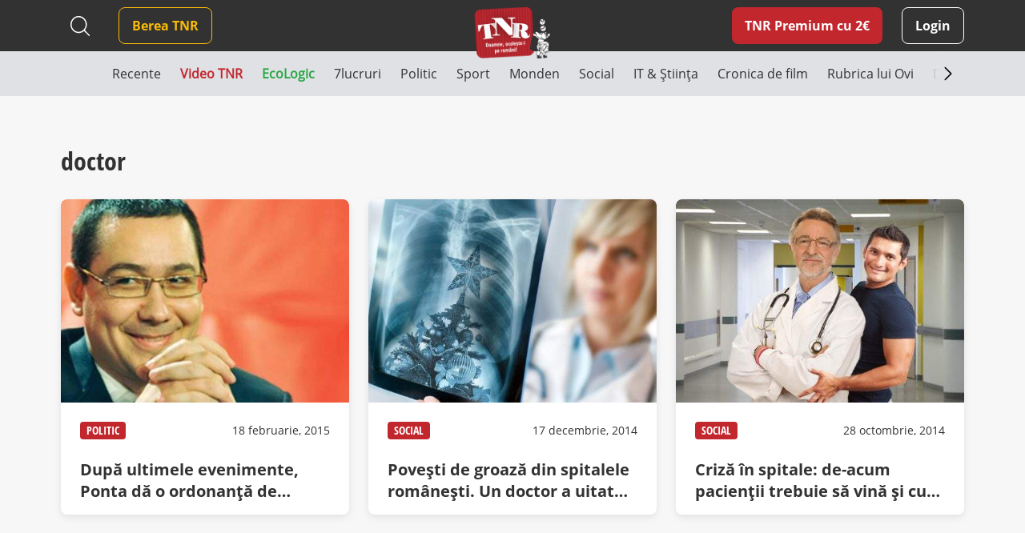

--- FILE ---
content_type: text/html; charset=UTF-8
request_url: https://www.timesnewroman.ro/tag/doctor/page/2/
body_size: 12663
content:
<!DOCTYPE html>
<!--[if lt IE 7]><html lang="ro-RO" class="no-js lt-ie9 lt-ie8 lt-ie7"><![endif]-->
<!--[if (IE 7)&!(IEMobile)]><html lang="ro-RO" class="no-js lt-ie9 lt-ie8"><![endif]-->
<!--[if (IE 8)&!(IEMobile)]><html lang="ro-RO" class="no-js lt-ie9"><![endif]-->
<!--[if gt IE 8]><!--> <html lang="ro-RO" class="no-js"><!--<![endif]-->
<head>
			<script src="https://cmp.gemius.com/cmp/v2/stub.js"></script>
<script async src="https://cmp.gemius.com/cmp/v2/cmp.js"></script>
<script>
	window.__cmpConfig = {
		customUI: {
			language: 'ro',
			websiteName: 'Times New Roman',
			stylesLocation: 'https://www.timesnewroman.ro/wp-content/themes/tnr/assets/css/consensu.css',
			logoLocation: 'https://www.timesnewroman.ro/wp-content/uploads/2020/09/logo-TNR-2-1.png',
			titleLink: 'https://www.timesnewroman.ro',
            strings: {
                "WELCOME": {
                    "CONSENT_MANAGEMENT_LINK": "Puteti oricand sa va razganditi si sa va revizuiti optiunile vizitand [link]acest link[/link]."
                }
            },
			footerMode: false
		},
		logging: 'none',
		gdprApplies: true,
		appliesGlobally: true,
		allowedVendors: null,
		allowedPurposes: null,
		allowedSpecialFeatures: null,
		cookiePerSubDomain: true,
		minRetryTime: (60 * 60 * 24 * 30),
		forceUI: false,
		use1stPartyCookieAsFallback: true,
		useOnly1stPartyCookie: true
	};
</script>
<!-- Global site tag (gtag.js) - Google Analytics -->
		<script async src="https://www.googletagmanager.com/gtag/js?id=G-31H8RMPVEC"></script>
		<script>
			window.dataLayer = window.dataLayer || [];
			function gtag(){dataLayer.push(arguments);}
			gtag('js', new Date());

			gtag('config', 'G-31H8RMPVEC');
		</script>

					<meta name="cXenseParse:pageclass" content="article" />
		
		<meta name="cXenseParse:url" content="https://www.timesnewroman.ro/tag/doctor/page/2" />

		<meta charset="UTF-8" />
		<meta name="description" content="Cotidian independent de umor voluntar" />
		<meta name="keywords" content="doctor, times, roman, cotidian, independent, voluntar" />
		<meta name="author" content="Arnia Software" />
		<meta property="og:locale" content="en_US" />
		<meta property="og:description" content="Cotidian independent de umor voluntar" />
		<meta property="og:keywords" content="doctor, times, roman, cotidian, independent, voluntar" />
		<meta property="og:title" content="doctor | Times New Roman - Cotidian independent de umor voluntar" />
		<meta property="og:type" content="website" />
		<meta property="og:url" content="https://www.timesnewroman.ro/tag/doctor/" />
		<meta property="og:site_name" content="Times New Roman" />
		<meta name="twitter:card" content="summary_large_image" />
		<meta name="twitter:site" content="Times New Roman" />
		<meta name="twitter:title" content="doctor | Times New Roman - Cotidian independent de umor voluntar" />
		<meta name="twitter:description" content="Cotidian independent de umor voluntar" />

					<meta property="og:image" content="https://www.timesnewroman.ro/wp-content/uploads/2020/09/logo-TNR-2-1.png" />
			<meta property="og:image:width" content="224" />
			<meta property="og:image:height" content="154" />
			<meta name="twitter:image" content="https://www.timesnewroman.ro/wp-content/uploads/2020/09/logo-TNR-2-1.png" />
		
		<meta http-equiv="X-UA-Compatible" content="IE=edge,chrome=1" />
		<meta name="HandheldFriendly" content="True" />
		<meta name="MobileOptimized" content="320" />
		<meta name="viewport" content="width=device-width, initial-scale=1.0, maximum-scale=1.0, user-scalable=no" />
		<meta name="expires" content="never" />
		<meta name="revisit-after" content="1 Days" />
		<meta name="robots" content="index,follow" />
		<meta name="googlebot" content="index, follow, max-snippet:-1, max-image-preview:large, max-video-preview:-1" />
		<meta name="bingbot" content="index, follow, max-snippet:-1, max-image-preview:large, max-video-preview:-1" />

		<title>doctor | Times New Roman - Cotidian independent de umor voluntar</title>

		<link rel="shortcut icon" href="/favicon.ico" type="image/x-icon">

		<script type = "text/javascript" src="//scdn.cxense.com/cx.js"> </script>
<script type = "text/javascript" async src="//code3.adtlgc.com/js/sati_init.js"> </script>
<script type = "text/javascript">
window.cX = window.cX || {}; cX.callQueue = cX.callQueue || [];
cX.callQueue.push (['setSiteId', '1137353861562327980']);
cX.callQueue.push (['sendPageViewEvent']);
cX.callQueue.push (['sync', 'adform']);
cX.callQueue.push (['sync', 'smart']);
var dmp_segments = cX.getUserSegmentIds ({persistedQueryId: '80b7d5f69cd75bd34d1133d09201f99b5a6af5f6'}). toString ();
window.cxDmpSegments = dmp_segments;
</script>
<script type = "text / javascript">
(function (d, s, e, t) {e = d.createElement (s); e.type = 'text / java' + s; e.async = 'async';
e.src = 'http' + ('https:' === location.protocol? 's: // s': ': //') + 'cdn.cxense.com / cx.js';
t = d.getElementsByTagName (s) [0]; t.parentNode.insertBefore (e, t);}) (document, 'script');
</script>

<!-- Hotjar Tracking Code for Times New Roman -->
<script>
    (function(h,o,t,j,a,r){
        h.hj=h.hj||function(){(h.hj.q=h.hj.q||[]).push(arguments)};
        h._hjSettings={hjid:5336311,hjsv:6};
        a=o.getElementsByTagName('head')[0];
        r=o.createElement('script');r.async=1;
        r.src=t+h._hjSettings.hjid+j+h._hjSettings.hjsv;
        a.appendChild(r);
    })(window,document,'https://static.hotjar.com/c/hotjar-','.js?sv=');
</script>

				<link rel="preload" as="script" href="https://live.demand.supply/up.js">
				<script async data-cfasync="false" type="text/javascript" src="https://live.demand.supply/up.js"></script>

				
		<script type="text/javascript" src="//ado.icorp.ro/files/js/ado.js"></script>
		<script type="text/javascript">
			/* (c)AdOcean 2003-2020 */
		    if(typeof ado!=="object"){ado={};ado.config=ado.preview=ado.placement=ado.master=ado.slave=function(){};}
		    ado.config({mode: "old", xml: false, consent: true, characterEncoding: true});
		    ado.preview({enabled: true});
		</script>
	<meta name='robots' content='index, follow, max-image-preview:large, max-snippet:-1, max-video-preview:-1' />
	<style>img:is([sizes="auto" i], [sizes^="auto," i]) { contain-intrinsic-size: 3000px 1500px }</style>
	
	<!-- This site is optimized with the Yoast SEO plugin v25.0 - https://yoast.com/wordpress/plugins/seo/ -->
	<link rel="canonical" href="https://www.timesnewroman.ro/tag/doctor/page/2/" />
	<link rel="prev" href="https://www.timesnewroman.ro/tag/doctor/" />
	<script type="application/ld+json" class="yoast-schema-graph">{"@context":"https://schema.org","@graph":[{"@type":"CollectionPage","@id":"https://www.timesnewroman.ro/tag/doctor/","url":"https://www.timesnewroman.ro/tag/doctor/page/2/","name":"doctor Archives - Pagina 2 din 2 - Times New Roman","isPartOf":{"@id":"https://www.timesnewroman.ro/#website"},"primaryImageOfPage":{"@id":"https://www.timesnewroman.ro/tag/doctor/page/2/#primaryimage"},"image":{"@id":"https://www.timesnewroman.ro/tag/doctor/page/2/#primaryimage"},"thumbnailUrl":"https://www.timesnewroman.ro/wp-content/uploads/2020/07/ponta_mantogar.jpg","breadcrumb":{"@id":"https://www.timesnewroman.ro/tag/doctor/page/2/#breadcrumb"},"inLanguage":"ro-RO"},{"@type":"ImageObject","inLanguage":"ro-RO","@id":"https://www.timesnewroman.ro/tag/doctor/page/2/#primaryimage","url":"https://www.timesnewroman.ro/wp-content/uploads/2020/07/ponta_mantogar.jpg","contentUrl":"https://www.timesnewroman.ro/wp-content/uploads/2020/07/ponta_mantogar.jpg","width":700,"height":400},{"@type":"BreadcrumbList","@id":"https://www.timesnewroman.ro/tag/doctor/page/2/#breadcrumb","itemListElement":[{"@type":"ListItem","position":1,"name":"Home","item":"https://www.timesnewroman.ro/"},{"@type":"ListItem","position":2,"name":"doctor"}]},{"@type":"WebSite","@id":"https://www.timesnewroman.ro/#website","url":"https://www.timesnewroman.ro/","name":"Times New Roman","description":"Cotidian independent de umor voluntar","publisher":{"@id":"https://www.timesnewroman.ro/#organization"},"potentialAction":[{"@type":"SearchAction","target":{"@type":"EntryPoint","urlTemplate":"https://www.timesnewroman.ro/?s={search_term_string}"},"query-input":{"@type":"PropertyValueSpecification","valueRequired":true,"valueName":"search_term_string"}}],"inLanguage":"ro-RO"},{"@type":"Organization","@id":"https://www.timesnewroman.ro/#organization","name":"Times New Roman","url":"https://www.timesnewroman.ro/","logo":{"@type":"ImageObject","inLanguage":"ro-RO","@id":"https://www.timesnewroman.ro/#/schema/logo/image/","url":"https://www.timesnewroman.ro/wp-content/uploads/2022/02/logo_site_fundal_alb.jpg","contentUrl":"https://www.timesnewroman.ro/wp-content/uploads/2022/02/logo_site_fundal_alb.jpg","width":1000,"height":754,"caption":"Times New Roman"},"image":{"@id":"https://www.timesnewroman.ro/#/schema/logo/image/"}}]}</script>
	<!-- / Yoast SEO plugin. -->


<link rel='dns-prefetch' href='//ajax.googleapis.com' />
<link rel='dns-prefetch' href='//stackpath.bootstrapcdn.com' />
<link rel='dns-prefetch' href='//cdnjs.cloudflare.com' />
<link rel="alternate" type="application/rss+xml" title="Times New Roman &raquo; Flux" href="https://www.timesnewroman.ro/feed/" />
<link rel="alternate" type="application/rss+xml" title="Times New Roman &raquo; Flux comentarii" href="https://www.timesnewroman.ro/comments/feed/" />
<link rel="alternate" type="application/rss+xml" title="Times New Roman &raquo; Flux etichetă doctor" href="https://www.timesnewroman.ro/tag/doctor/feed/" />
<link rel='stylesheet' id='wc-blocks-integration-css' href='https://www.timesnewroman.ro/wp-content/plugins/woocommerce-subscriptions/vendor/woocommerce/subscriptions-core/build/index.css?ver=8.2.0' type='text/css' media='all' />
<link rel='stylesheet' id='wp-block-library-css' href='https://www.timesnewroman.ro/wp-includes/css/dist/block-library/style.min.css?ver=6.8.1' type='text/css' media='all' />
<style id='classic-theme-styles-inline-css' type='text/css'>
/*! This file is auto-generated */
.wp-block-button__link{color:#fff;background-color:#32373c;border-radius:9999px;box-shadow:none;text-decoration:none;padding:calc(.667em + 2px) calc(1.333em + 2px);font-size:1.125em}.wp-block-file__button{background:#32373c;color:#fff;text-decoration:none}
</style>
<style id='global-styles-inline-css' type='text/css'>
:root{--wp--preset--aspect-ratio--square: 1;--wp--preset--aspect-ratio--4-3: 4/3;--wp--preset--aspect-ratio--3-4: 3/4;--wp--preset--aspect-ratio--3-2: 3/2;--wp--preset--aspect-ratio--2-3: 2/3;--wp--preset--aspect-ratio--16-9: 16/9;--wp--preset--aspect-ratio--9-16: 9/16;--wp--preset--color--black: #000000;--wp--preset--color--cyan-bluish-gray: #abb8c3;--wp--preset--color--white: #ffffff;--wp--preset--color--pale-pink: #f78da7;--wp--preset--color--vivid-red: #cf2e2e;--wp--preset--color--luminous-vivid-orange: #ff6900;--wp--preset--color--luminous-vivid-amber: #fcb900;--wp--preset--color--light-green-cyan: #7bdcb5;--wp--preset--color--vivid-green-cyan: #00d084;--wp--preset--color--pale-cyan-blue: #8ed1fc;--wp--preset--color--vivid-cyan-blue: #0693e3;--wp--preset--color--vivid-purple: #9b51e0;--wp--preset--gradient--vivid-cyan-blue-to-vivid-purple: linear-gradient(135deg,rgba(6,147,227,1) 0%,rgb(155,81,224) 100%);--wp--preset--gradient--light-green-cyan-to-vivid-green-cyan: linear-gradient(135deg,rgb(122,220,180) 0%,rgb(0,208,130) 100%);--wp--preset--gradient--luminous-vivid-amber-to-luminous-vivid-orange: linear-gradient(135deg,rgba(252,185,0,1) 0%,rgba(255,105,0,1) 100%);--wp--preset--gradient--luminous-vivid-orange-to-vivid-red: linear-gradient(135deg,rgba(255,105,0,1) 0%,rgb(207,46,46) 100%);--wp--preset--gradient--very-light-gray-to-cyan-bluish-gray: linear-gradient(135deg,rgb(238,238,238) 0%,rgb(169,184,195) 100%);--wp--preset--gradient--cool-to-warm-spectrum: linear-gradient(135deg,rgb(74,234,220) 0%,rgb(151,120,209) 20%,rgb(207,42,186) 40%,rgb(238,44,130) 60%,rgb(251,105,98) 80%,rgb(254,248,76) 100%);--wp--preset--gradient--blush-light-purple: linear-gradient(135deg,rgb(255,206,236) 0%,rgb(152,150,240) 100%);--wp--preset--gradient--blush-bordeaux: linear-gradient(135deg,rgb(254,205,165) 0%,rgb(254,45,45) 50%,rgb(107,0,62) 100%);--wp--preset--gradient--luminous-dusk: linear-gradient(135deg,rgb(255,203,112) 0%,rgb(199,81,192) 50%,rgb(65,88,208) 100%);--wp--preset--gradient--pale-ocean: linear-gradient(135deg,rgb(255,245,203) 0%,rgb(182,227,212) 50%,rgb(51,167,181) 100%);--wp--preset--gradient--electric-grass: linear-gradient(135deg,rgb(202,248,128) 0%,rgb(113,206,126) 100%);--wp--preset--gradient--midnight: linear-gradient(135deg,rgb(2,3,129) 0%,rgb(40,116,252) 100%);--wp--preset--font-size--small: 13px;--wp--preset--font-size--medium: 20px;--wp--preset--font-size--large: 36px;--wp--preset--font-size--x-large: 42px;--wp--preset--spacing--20: 0.44rem;--wp--preset--spacing--30: 0.67rem;--wp--preset--spacing--40: 1rem;--wp--preset--spacing--50: 1.5rem;--wp--preset--spacing--60: 2.25rem;--wp--preset--spacing--70: 3.38rem;--wp--preset--spacing--80: 5.06rem;--wp--preset--shadow--natural: 6px 6px 9px rgba(0, 0, 0, 0.2);--wp--preset--shadow--deep: 12px 12px 50px rgba(0, 0, 0, 0.4);--wp--preset--shadow--sharp: 6px 6px 0px rgba(0, 0, 0, 0.2);--wp--preset--shadow--outlined: 6px 6px 0px -3px rgba(255, 255, 255, 1), 6px 6px rgba(0, 0, 0, 1);--wp--preset--shadow--crisp: 6px 6px 0px rgba(0, 0, 0, 1);}:where(.is-layout-flex){gap: 0.5em;}:where(.is-layout-grid){gap: 0.5em;}body .is-layout-flex{display: flex;}.is-layout-flex{flex-wrap: wrap;align-items: center;}.is-layout-flex > :is(*, div){margin: 0;}body .is-layout-grid{display: grid;}.is-layout-grid > :is(*, div){margin: 0;}:where(.wp-block-columns.is-layout-flex){gap: 2em;}:where(.wp-block-columns.is-layout-grid){gap: 2em;}:where(.wp-block-post-template.is-layout-flex){gap: 1.25em;}:where(.wp-block-post-template.is-layout-grid){gap: 1.25em;}.has-black-color{color: var(--wp--preset--color--black) !important;}.has-cyan-bluish-gray-color{color: var(--wp--preset--color--cyan-bluish-gray) !important;}.has-white-color{color: var(--wp--preset--color--white) !important;}.has-pale-pink-color{color: var(--wp--preset--color--pale-pink) !important;}.has-vivid-red-color{color: var(--wp--preset--color--vivid-red) !important;}.has-luminous-vivid-orange-color{color: var(--wp--preset--color--luminous-vivid-orange) !important;}.has-luminous-vivid-amber-color{color: var(--wp--preset--color--luminous-vivid-amber) !important;}.has-light-green-cyan-color{color: var(--wp--preset--color--light-green-cyan) !important;}.has-vivid-green-cyan-color{color: var(--wp--preset--color--vivid-green-cyan) !important;}.has-pale-cyan-blue-color{color: var(--wp--preset--color--pale-cyan-blue) !important;}.has-vivid-cyan-blue-color{color: var(--wp--preset--color--vivid-cyan-blue) !important;}.has-vivid-purple-color{color: var(--wp--preset--color--vivid-purple) !important;}.has-black-background-color{background-color: var(--wp--preset--color--black) !important;}.has-cyan-bluish-gray-background-color{background-color: var(--wp--preset--color--cyan-bluish-gray) !important;}.has-white-background-color{background-color: var(--wp--preset--color--white) !important;}.has-pale-pink-background-color{background-color: var(--wp--preset--color--pale-pink) !important;}.has-vivid-red-background-color{background-color: var(--wp--preset--color--vivid-red) !important;}.has-luminous-vivid-orange-background-color{background-color: var(--wp--preset--color--luminous-vivid-orange) !important;}.has-luminous-vivid-amber-background-color{background-color: var(--wp--preset--color--luminous-vivid-amber) !important;}.has-light-green-cyan-background-color{background-color: var(--wp--preset--color--light-green-cyan) !important;}.has-vivid-green-cyan-background-color{background-color: var(--wp--preset--color--vivid-green-cyan) !important;}.has-pale-cyan-blue-background-color{background-color: var(--wp--preset--color--pale-cyan-blue) !important;}.has-vivid-cyan-blue-background-color{background-color: var(--wp--preset--color--vivid-cyan-blue) !important;}.has-vivid-purple-background-color{background-color: var(--wp--preset--color--vivid-purple) !important;}.has-black-border-color{border-color: var(--wp--preset--color--black) !important;}.has-cyan-bluish-gray-border-color{border-color: var(--wp--preset--color--cyan-bluish-gray) !important;}.has-white-border-color{border-color: var(--wp--preset--color--white) !important;}.has-pale-pink-border-color{border-color: var(--wp--preset--color--pale-pink) !important;}.has-vivid-red-border-color{border-color: var(--wp--preset--color--vivid-red) !important;}.has-luminous-vivid-orange-border-color{border-color: var(--wp--preset--color--luminous-vivid-orange) !important;}.has-luminous-vivid-amber-border-color{border-color: var(--wp--preset--color--luminous-vivid-amber) !important;}.has-light-green-cyan-border-color{border-color: var(--wp--preset--color--light-green-cyan) !important;}.has-vivid-green-cyan-border-color{border-color: var(--wp--preset--color--vivid-green-cyan) !important;}.has-pale-cyan-blue-border-color{border-color: var(--wp--preset--color--pale-cyan-blue) !important;}.has-vivid-cyan-blue-border-color{border-color: var(--wp--preset--color--vivid-cyan-blue) !important;}.has-vivid-purple-border-color{border-color: var(--wp--preset--color--vivid-purple) !important;}.has-vivid-cyan-blue-to-vivid-purple-gradient-background{background: var(--wp--preset--gradient--vivid-cyan-blue-to-vivid-purple) !important;}.has-light-green-cyan-to-vivid-green-cyan-gradient-background{background: var(--wp--preset--gradient--light-green-cyan-to-vivid-green-cyan) !important;}.has-luminous-vivid-amber-to-luminous-vivid-orange-gradient-background{background: var(--wp--preset--gradient--luminous-vivid-amber-to-luminous-vivid-orange) !important;}.has-luminous-vivid-orange-to-vivid-red-gradient-background{background: var(--wp--preset--gradient--luminous-vivid-orange-to-vivid-red) !important;}.has-very-light-gray-to-cyan-bluish-gray-gradient-background{background: var(--wp--preset--gradient--very-light-gray-to-cyan-bluish-gray) !important;}.has-cool-to-warm-spectrum-gradient-background{background: var(--wp--preset--gradient--cool-to-warm-spectrum) !important;}.has-blush-light-purple-gradient-background{background: var(--wp--preset--gradient--blush-light-purple) !important;}.has-blush-bordeaux-gradient-background{background: var(--wp--preset--gradient--blush-bordeaux) !important;}.has-luminous-dusk-gradient-background{background: var(--wp--preset--gradient--luminous-dusk) !important;}.has-pale-ocean-gradient-background{background: var(--wp--preset--gradient--pale-ocean) !important;}.has-electric-grass-gradient-background{background: var(--wp--preset--gradient--electric-grass) !important;}.has-midnight-gradient-background{background: var(--wp--preset--gradient--midnight) !important;}.has-small-font-size{font-size: var(--wp--preset--font-size--small) !important;}.has-medium-font-size{font-size: var(--wp--preset--font-size--medium) !important;}.has-large-font-size{font-size: var(--wp--preset--font-size--large) !important;}.has-x-large-font-size{font-size: var(--wp--preset--font-size--x-large) !important;}
:where(.wp-block-post-template.is-layout-flex){gap: 1.25em;}:where(.wp-block-post-template.is-layout-grid){gap: 1.25em;}
:where(.wp-block-columns.is-layout-flex){gap: 2em;}:where(.wp-block-columns.is-layout-grid){gap: 2em;}
:root :where(.wp-block-pullquote){font-size: 1.5em;line-height: 1.6;}
</style>
<link rel='stylesheet' id='contact-form-7-css' href='https://www.timesnewroman.ro/wp-content/plugins/contact-form-7/includes/css/styles.css?ver=6.0.6' type='text/css' media='all' />
<style id='contact-form-7-inline-css' type='text/css'>
.wpcf7 .wpcf7-recaptcha iframe {margin-bottom: 0;}.wpcf7 .wpcf7-recaptcha[data-align="center"] > div {margin: 0 auto;}.wpcf7 .wpcf7-recaptcha[data-align="right"] > div {margin: 0 0 0 auto;}
</style>
<link rel='stylesheet' id='plationline-css' href='https://www.timesnewroman.ro/wp-content/plugins/plationline/inc/core/../front/css/plationline-login.css?ver=6.3.2' type='text/css' media='all' />
<link rel='stylesheet' id='plationline_recurrence-css' href='https://www.timesnewroman.ro/wp-content/plugins/plationline/inc/core/../front/css/plationline-recurrence.css?ver=6.8.1' type='text/css' media='all' />
<link rel='stylesheet' id='theme-my-login-css' href='https://www.timesnewroman.ro/wp-content/plugins/theme-my-login/assets/styles/theme-my-login.min.css?ver=7.1.10' type='text/css' media='all' />
<link rel='stylesheet' id='woocommerce-layout-css' href='https://www.timesnewroman.ro/wp-content/plugins/woocommerce/assets/css/woocommerce-layout.css?ver=9.8.4' type='text/css' media='all' />
<link rel='stylesheet' id='woocommerce-smallscreen-css' href='https://www.timesnewroman.ro/wp-content/plugins/woocommerce/assets/css/woocommerce-smallscreen.css?ver=9.8.4' type='text/css' media='only screen and (max-width: 768px)' />
<link rel='stylesheet' id='woocommerce-general-css' href='https://www.timesnewroman.ro/wp-content/plugins/woocommerce/assets/css/woocommerce.css?ver=9.8.4' type='text/css' media='all' />
<style id='woocommerce-inline-inline-css' type='text/css'>
.woocommerce form .form-row .required { visibility: visible; }
</style>
<link rel='stylesheet' id='ywsl_frontend-css' href='https://www.timesnewroman.ro/wp-content/plugins/yith-woocommerce-social-login-premium/assets/css/frontend.css?ver=1.15.0' type='text/css' media='all' />
<link rel='stylesheet' id='brands-styles-css' href='https://www.timesnewroman.ro/wp-content/plugins/woocommerce/assets/css/brands.css?ver=9.8.4' type='text/css' media='all' />
<link rel='stylesheet' id='bootstrap-css' href='https://stackpath.bootstrapcdn.com/bootstrap/4.5.0/css/bootstrap.min.css?ver=0.2.49' type='text/css' media='all' />
<link rel='stylesheet' id='iconic-font-css' href='https://cdnjs.cloudflare.com/ajax/libs/material-design-iconic-font/2.2.0/css/material-design-iconic-font.min.css?ver=0.2.49' type='text/css' media='all' />
<link rel='stylesheet' id='arnia-style-css' href='https://www.timesnewroman.ro/wp-content/themes/tnr/assets/css/style.css?ver=0.2.49' type='text/css' media='all' />
	<noscript><style>.woocommerce-product-gallery{ opacity: 1 !important; }</style></noscript>
	</head>

	<body class="archive paged tag tag-doctor tag-131 paged-2 tag-paged-2 wp-theme-tnr theme-tnr woocommerce-no-js">

		<script>
	var ad = document.createElement('div');
	ad.id = 'AdSense';
	ad.className = 'AdSense';
	ad.style.display = 'block';
	ad.style.position = 'absolute';
	ad.style.top = '-1px';
	ad.style.height = '1px';
	document.body.appendChild(ad);
</script>

		
			<div data-ad="timesnewroman.ro_728x90_sticky_display_bottom" data-devices="m:0,t:1,d:1"  class="demand-supply"></div>
			<div data-ad="timesnewroman.ro_sticky_mobile_bottom" data-devices="m:1,t:0,d:0" class="demand-supply"></div>

		
		
    <div class="nudge-popup-container d-none" data-target-clicks="3">
        <div class="nudge-popup red-box pos-rel">
            <div class="close-button d-flex">
                <svg xmlns="http://www.w3.org/2000/svg" width="32" height="32" viewBox="0 0 32 32" fill="none">
                    <path fill-rule="evenodd" clip-rule="evenodd" d="M7.29289 7.29289C7.68342 6.90237 8.31658 6.90237 8.70711 7.29289L16 14.5858L23.2929 7.29289C23.6834 6.90237 24.3166 6.90237 24.7071 7.29289C25.0976 7.68342 25.0976 8.31658 24.7071 8.70711L17.4142 16L24.7071 23.2929C25.0976 23.6834 25.0976 24.3166 24.7071 24.7071C24.3166 25.0976 23.6834 25.0976 23.2929 24.7071L16 17.4142L8.70711 24.7071C8.31658 25.0976 7.68342 25.0976 7.29289 24.7071C6.90237 24.3166 6.90237 23.6834 7.29289 23.2929L14.5858 16L7.29289 8.70711C6.90237 8.31658 6.90237 7.68342 7.29289 7.29289Z" fill="white" />
                </svg>
            </div>
                            <h2 class="title">TNR Premium cu 2&euro;/lună  </h2>
                        <div class="product-secondary-description"><ul>
<li>N-ai bannere publicitare</li>
<li>Poți comenta la articole în site</li>
<li>Peste 70 de articole doar pentru abonați în fiecare lună</li>
<li>Susții cel mai important cotidian independent din România</li>
</ul>
</div>
            <div class="text-center pt-2">
                <a href="https://www.timesnewroman.ro/product/tnr-premium-subscription/" class="premium-link article-premium-link mt-4">Vreau abonament!</a>
            </div>
        </div>
    </div>

		<div class="yt-iframe-popups-container d-none">
			<div class="close-button d-flex">
                <svg xmlns="http://www.w3.org/2000/svg" width="32" height="32" viewBox="0 0 32 32" fill="none">
                    <path fill-rule="evenodd" clip-rule="evenodd" d="M7.29289 7.29289C7.68342 6.90237 8.31658 6.90237 8.70711 7.29289L16 14.5858L23.2929 7.29289C23.6834 6.90237 24.3166 6.90237 24.7071 7.29289C25.0976 7.68342 25.0976 8.31658 24.7071 8.70711L17.4142 16L24.7071 23.2929C25.0976 23.6834 25.0976 24.3166 24.7071 24.7071C24.3166 25.0976 23.6834 25.0976 23.2929 24.7071L16 17.4142L8.70711 24.7071C8.31658 25.0976 7.68342 25.0976 7.29289 24.7071C6.90237 24.3166 6.90237 23.6834 7.29289 23.2929L14.5858 16L7.29289 8.70711C6.90237 8.31658 6.90237 7.68342 7.29289 7.29289Z" fill="white" />
                </svg>
            </div>
		</div>

		<header class="top-menu-bar has-ads">
			<div class="black-box">
				<div class="container">
					<div class="row">
						<div class="col-12 col-md-12 col-xl-12 d-flex align-items-center logo-container position-relative justify-content-end justify-content-md-between">
								<a href="https://www.timesnewroman.ro/product/tnr-premium-subscription/" class="premium-link  d-xl-none ml-auto ml-md-0 mr-3">TNR Premium</a>
							<div class="search-header d-none d-xl-flex align-items-center mr-4">
								
<form method="get" id="search-desktop" action="https://www.timesnewroman.ro/" class="mt-md-3 mt-xl-0">
    <input type="text" class="search-field" name="s" placeholder="Caută" value="">
    
    <button type="submit" id="searchsubmit2"></button>
    
            <button type="button" id="close-search" class="d-none"></button>
    </form>							</div>
							<nav role="navigation" id="main-menu" class="mr-auto">
								<div id="mobile-menu-container">
									<div class="white-box">
										<div class="top-mobile-menu-container d-xl-none">
											<div class="search-header">
												
<form method="get" id="search-mobile" action="https://www.timesnewroman.ro/" class="mt-md-3 mt-xl-0">
    <input type="text" class="search-field" name="s" placeholder="Caută" value="">
    
    <button type="submit" id="searchsubmit1"></button>
    
    </form>											</div>

											<div class="social-header">
															<a href="https://www.tiktok.com/@timesnewroman.ro2.0" target="_blank" rel="noopener noreferrer" class="tiktok" >
							<img src="https://www.timesnewroman.ro/wp-content/themes/tnr/assets/images/tiktok-dark.svg" alt=""/>
					</a>
				<a href="https://www.youtube.com/@TimesNewRomanRo" target="_blank" rel="noopener noreferrer" class="" >
							<img src="https://www.timesnewroman.ro/wp-content/themes/tnr/assets/images/youtube-dark.svg" alt=""/>
					</a>
				<a href="https://www.instagram.com/timesnewroman.ro/" target="_blank" rel="noopener noreferrer" class="insta" >
							<img src="https://www.timesnewroman.ro/wp-content/themes/tnr/assets/images/instagram-dark.svg" alt="">
					</a>
				<a href="https://www.facebook.com/timesnewroman2.0" target="_blank" rel="noopener noreferrer" class="" >
							<i class="zmdi zmdi-facebook"></i>
					</a>
												</div>
											
											<ul class="header-menu d-xl-none"><li class="primary-btn"><a href="https://www.timesnewroman.ro/login/" class="login mr-0">Login</a></li></ul>
																					</div>
									</div>

									<ul id="menu-main-menu" class="header-menu"><li id="menu-item-72926" class="secondary-btn menu-item menu-item-type-custom menu-item-object-custom menu-item-72926"><a target="_blank" rel="noopener noreferrer" href="https://www.bereatnr.ro"><span>Berea TNR</span></a></li>
</ul>
									<div class="grey-box d-xl-none"><div class="bottom-mobile-menu-container ml-auto mr-auto"><div class="navigation__item swiper-slide  menu-item menu-item-type-post_type menu-item-object-page menu-item-home"><a  href="https://www.timesnewroman.ro/" style="color: #323232;" class="navigation__link"><span>Recente</span></a></div><div class="navigation__item swiper-slide  menu-item menu-item-type-post_type menu-item-object-page"><a  href="https://www.timesnewroman.ro/video-tnr/" style="color: #c3272e; font-weight: 700;" class="navigation__link"><span>Video TNR</span></a></div><div class="navigation__item swiper-slide  menu-item menu-item-type-taxonomy menu-item-object-category"><a  href="https://www.timesnewroman.ro/ecologic/" style="color: #28a745; font-weight: 700;" class="navigation__link"><span>EcoLogic</span></a></div><div class="navigation__item swiper-slide  menu-item menu-item-type-taxonomy menu-item-object-category"><a  href="https://www.timesnewroman.ro/7lucruri/" style="color: #323232;" class="navigation__link"><span>7lucruri</span></a></div><div class="navigation__item swiper-slide  menu-item menu-item-type-taxonomy menu-item-object-category"><a  href="https://www.timesnewroman.ro/politic/" style="color: #323232;" class="navigation__link"><span>Politic</span></a></div><div class="navigation__item swiper-slide  menu-item menu-item-type-taxonomy menu-item-object-category"><a  href="https://www.timesnewroman.ro/sport/" style="color: #323232;" class="navigation__link"><span>Sport</span></a></div><div class="navigation__item swiper-slide  menu-item menu-item-type-taxonomy menu-item-object-category"><a  href="https://www.timesnewroman.ro/monden/" style="color: #323232;" class="navigation__link"><span>Monden</span></a></div><div class="navigation__item swiper-slide  menu-item menu-item-type-taxonomy menu-item-object-category"><a  href="https://www.timesnewroman.ro/life-death/" style="color: #323232;" class="navigation__link"><span>Social</span></a></div><div class="navigation__item swiper-slide  menu-item menu-item-type-taxonomy menu-item-object-category"><a  href="https://www.timesnewroman.ro/it-stiinta/" style="color: #323232;" class="navigation__link"><span>IT &amp; Știința</span></a></div><div class="navigation__item swiper-slide  menu-item menu-item-type-taxonomy menu-item-object-category"><a  href="https://www.timesnewroman.ro/cronica-de-film/" style="color: #323232;" class="navigation__link"><span>Cronica de film</span></a></div><div class="navigation__item swiper-slide  menu-item menu-item-type-taxonomy menu-item-object-category"><a  href="https://www.timesnewroman.ro/ovi/" style="color: #323232;" class="navigation__link"><span>Rubrica lui Ovi</span></a></div><div class="navigation__item swiper-slide  menu-item menu-item-type-taxonomy menu-item-object-category"><a  href="https://www.timesnewroman.ro/descopera-romania/" style="color: #323232;" class="navigation__link"><span>Descoperă România</span></a></div><div class="navigation__item swiper-slide  menu-item menu-item-type-taxonomy menu-item-object-category"><a  href="https://www.timesnewroman.ro/unde-iesim/" style="color: #323232;" class="navigation__link"><span>Unde ieşim</span></a></div><div class="navigation__item swiper-slide  menu-item menu-item-type-taxonomy menu-item-object-category"><a  href="https://www.timesnewroman.ro/blog/" style="color: #323232;" class="navigation__link"><span>Blog</span></a></div></div></div>
								</div>
							</nav>
															<a href="https://www.timesnewroman.ro/" title="Times New Roman" id="logo">
									<img src="https://www.timesnewroman.ro/wp-content/uploads/2020/09/logo-TNR-2-1.png" />
								</a>
							
							
							<a href="#" class="responsive-menu-trigger d-block d-xl-none ">
	<div class="bar top-bar"></div>
	<div class="bar mid-bar"></div>
	<div class="bar bottom-bar"></div>
</a>

								<a href="https://www.timesnewroman.ro/product/tnr-premium-subscription/" class="premium-link  d-none d-xl-block mr-0 mr-xl-4">TNR Premium cu 2€</a>

														
							<ul class="header-menu d-none d-xl-block"><li class="primary-btn"><a href="https://www.timesnewroman.ro/login/" class="login mr-0">Login</a></li></ul>						</div>
					</div>
				</div>
			</div>
			<div class="grey-box d-none d-xl-block">
    <div class="container">
        <div class="row">
            <div class="col-12">
                <div class="categories-container">
                    <div class="swiper-container swiper-header-categories">
                        <div class="swiper-wrapper">
                            <div class="navigation__item swiper-slide  menu-item menu-item-type-post_type menu-item-object-page menu-item-home"><a  href="https://www.timesnewroman.ro/" style="color: #323232;" class="navigation__link"><span>Recente</span></a></div><div class="navigation__item swiper-slide  menu-item menu-item-type-post_type menu-item-object-page"><a  href="https://www.timesnewroman.ro/video-tnr/" style="color: #c3272e; font-weight: 700;" class="navigation__link"><span>Video TNR</span></a></div><div class="navigation__item swiper-slide  menu-item menu-item-type-taxonomy menu-item-object-category"><a  href="https://www.timesnewroman.ro/ecologic/" style="color: #28a745; font-weight: 700;" class="navigation__link"><span>EcoLogic</span></a></div><div class="navigation__item swiper-slide  menu-item menu-item-type-taxonomy menu-item-object-category"><a  href="https://www.timesnewroman.ro/7lucruri/" style="color: #323232;" class="navigation__link"><span>7lucruri</span></a></div><div class="navigation__item swiper-slide  menu-item menu-item-type-taxonomy menu-item-object-category"><a  href="https://www.timesnewroman.ro/politic/" style="color: #323232;" class="navigation__link"><span>Politic</span></a></div><div class="navigation__item swiper-slide  menu-item menu-item-type-taxonomy menu-item-object-category"><a  href="https://www.timesnewroman.ro/sport/" style="color: #323232;" class="navigation__link"><span>Sport</span></a></div><div class="navigation__item swiper-slide  menu-item menu-item-type-taxonomy menu-item-object-category"><a  href="https://www.timesnewroman.ro/monden/" style="color: #323232;" class="navigation__link"><span>Monden</span></a></div><div class="navigation__item swiper-slide  menu-item menu-item-type-taxonomy menu-item-object-category"><a  href="https://www.timesnewroman.ro/life-death/" style="color: #323232;" class="navigation__link"><span>Social</span></a></div><div class="navigation__item swiper-slide  menu-item menu-item-type-taxonomy menu-item-object-category"><a  href="https://www.timesnewroman.ro/it-stiinta/" style="color: #323232;" class="navigation__link"><span>IT &amp; Știința</span></a></div><div class="navigation__item swiper-slide  menu-item menu-item-type-taxonomy menu-item-object-category"><a  href="https://www.timesnewroman.ro/cronica-de-film/" style="color: #323232;" class="navigation__link"><span>Cronica de film</span></a></div><div class="navigation__item swiper-slide  menu-item menu-item-type-taxonomy menu-item-object-category"><a  href="https://www.timesnewroman.ro/ovi/" style="color: #323232;" class="navigation__link"><span>Rubrica lui Ovi</span></a></div><div class="navigation__item swiper-slide  menu-item menu-item-type-taxonomy menu-item-object-category"><a  href="https://www.timesnewroman.ro/descopera-romania/" style="color: #323232;" class="navigation__link"><span>Descoperă România</span></a></div><div class="navigation__item swiper-slide  menu-item menu-item-type-taxonomy menu-item-object-category"><a  href="https://www.timesnewroman.ro/unde-iesim/" style="color: #323232;" class="navigation__link"><span>Unde ieşim</span></a></div><div class="navigation__item swiper-slide  menu-item menu-item-type-taxonomy menu-item-object-category"><a  href="https://www.timesnewroman.ro/blog/" style="color: #323232;" class="navigation__link"><span>Blog</span></a></div>                        </div>
                        <div class="swiper-thumb-prev d-none"></div>
                        <div class="swiper-thumb-next d-none"></div>
                    </div>
                </div>
            </div>
        </div>
    </div>
</div>		</header>

		<div id="header-spacer" class=""></div>

<section class="category-content">
	<div class="container">
		<div class="row">
			<div class="col-12 col-xl-12 pos-rel">

				<div class="title-sponsor-badge">
					<div class="d-block w-100">
						

		<h1 class="home-title mb-4 pb-md-2  doctor">doctor</h1>
					</div>

					
				</div>

				
							</div>
		</div>

		<div class="row">
			<div class="col-12 col-xl-12">

				
					<div class="row">

						
							<div class="col-12 col-md-6 col-xl-4">
								
<article class="article-box home-article mb-30">

	<a href="https://www.timesnewroman.ro/politic/dupa-ultimele-evenimente-ponta-da-o-ordonanta-de-urgenta-prin-care-poti-renunta-la-titlul-de-cumnat/" class="article-url " title="După ultimele evenimente, Ponta dă o ordonanţă de urgenţă prin care poţi renunţa la titlul de cumnat"></a>

	<div class="image-container">
		<img src="https://www.timesnewroman.ro/wp-content/uploads/2020/07/ponta_mantogar-550x370.jpg" alt="După ultimele evenimente, Ponta dă o ordonanţă de urgenţă prin care poţi renunţa la titlul de cumnat" />
	</div>

	
	
	<div class="article-meta">
		<div class="d-flex w-100">
							<div class="article-category politic">
					<a href="https://www.timesnewroman.ro/politic/">Politic</a>
				</div>
						
												<div class="date ml-auto mt-0">18 februarie, 2015</div>
									</div>

		<div class="article-info">
			
			<h2 class="article-title">După ultimele evenimente, Ponta dă o ordonanţă de urgenţă prin care poţi renunţa la titlul de cumnat</h2>
		</div>
	</div>

	
</article>							</div>

						
							<div class="col-12 col-md-6 col-xl-4">
								
<article class="article-box home-article mb-30">

	<a href="https://www.timesnewroman.ro/life-death/povesti-de-groaza-din-spitalele-romanesti-un-doctor-a-uitat-un-brad-intr-un-pacient/" class="article-url " title="Poveşti de groază din spitalele româneşti. Un doctor a uitat un brad într-un pacient!"></a>

	<div class="image-container">
		<img src="https://www.timesnewroman.ro/wp-content/uploads/2020/07/brad_in_pacient-550x370.jpg" alt="Poveşti de groază din spitalele româneşti. Un doctor a uitat un brad într-un pacient!" />
	</div>

	
	
	<div class="article-meta">
		<div class="d-flex w-100">
							<div class="article-category life-death">
					<a href="https://www.timesnewroman.ro/life-death/">Social</a>
				</div>
						
												<div class="date ml-auto mt-0">17 decembrie, 2014</div>
									</div>

		<div class="article-info">
			
			<h2 class="article-title">Poveşti de groază din spitalele româneşti. Un doctor a uitat un brad într-un pacient!</h2>
		</div>
	</div>

	
</article>							</div>

						
							<div class="col-12 col-md-6 col-xl-4">
								
<article class="article-box home-article mb-30">

	<a href="https://www.timesnewroman.ro/life-death/criza-in-spitale-de-acum-pacientii-trebuie-sa-vina-si-cu-medicul-de-acasa/" class="article-url " title="Criză în spitale: de-acum pacienții trebuie să vină și cu medicul de-acasă"></a>

	<div class="image-container">
		<img src="https://www.timesnewroman.ro/wp-content/uploads/2020/07/venit-cu-doctorul-de-acasa-550x370.jpg" alt="Criză în spitale: de-acum pacienții trebuie să vină și cu medicul de-acasă" />
	</div>

	
	
	<div class="article-meta">
		<div class="d-flex w-100">
							<div class="article-category life-death">
					<a href="https://www.timesnewroman.ro/life-death/">Social</a>
				</div>
						
												<div class="date ml-auto mt-0">28 octombrie, 2014</div>
									</div>

		<div class="article-info">
			
			<h2 class="article-title">Criză în spitale: de-acum pacienții trebuie să vină și cu medicul de-acasă</h2>
		</div>
	</div>

	
</article>							</div>

						
							<div class="col-12 col-md-6 col-xl-4">
								
<article class="article-box home-article mb-30">

	<a href="https://www.timesnewroman.ro/stiri-pe-scurt/stirea-lunga-saracia-omului-evenimentele-saptamanii-pe-scurt/" class="article-url " title="Ştirea lungă, sărăcia omului – Evenimentele săptămânii pe scurt"></a>

	<div class="image-container">
		<img src="https://www.timesnewroman.ro/wp-content/uploads/2020/10/default_article_image.png" alt="Ştirea lungă, sărăcia omului – Evenimentele săptămânii pe scurt" />
	</div>

	
	
	<div class="article-meta">
		<div class="d-flex w-100">
							<div class="article-category stiri-pe-scurt">
					<a href="https://www.timesnewroman.ro/stiri-pe-scurt/">Stiri pe scurt</a>
				</div>
						
												<div class="date ml-auto mt-0">24 iulie, 2010</div>
									</div>

		<div class="article-info">
			
			<h2 class="article-title">Ştirea lungă, sărăcia omului – Evenimentele săptămânii pe scurt</h2>
		</div>
	</div>

	
</article>							</div>

						
							<div class="col-12 col-md-6 col-xl-4">
								
<article class="article-box home-article mb-30">

	<a href="https://www.timesnewroman.ro/life-death/medicul-lui-michael-jackson-isi-profeseaza-in-continuare-meseria-de-veterinar/" class="article-url " title="Medicul lui Michael Jackson îşi profesează în continuare meseria de veterinar"></a>

	<div class="image-container">
		<img src="https://www.timesnewroman.ro/wp-content/uploads/2020/10/default_article_image.png" alt="Medicul lui Michael Jackson îşi profesează în continuare meseria de veterinar" />
	</div>

	
	
	<div class="article-meta">
		<div class="d-flex w-100">
							<div class="article-category life-death">
					<a href="https://www.timesnewroman.ro/life-death/">Social</a>
				</div>
						
												<div class="date ml-auto mt-0">15 iunie, 2010</div>
									</div>

		<div class="article-info">
			
			<h2 class="article-title">Medicul lui Michael Jackson îşi profesează în continuare meseria de veterinar</h2>
		</div>
	</div>

	
</article>							</div>

						
							<div class="col-12 col-md-6 col-xl-4">
								
<article class="article-box home-article mb-30">

	<a href="https://www.timesnewroman.ro/life-death/la-curatarea-petei-de-petrol-din-golful-mexic-vor-interveni-mr-muscolo-mr-proper-si-mr-bean/" class="article-url " title="La curăţarea petei de petrol din Golful Mexic vor interveni Mr Muscolo, Mr Proper şi Mr Bean"></a>

	<div class="image-container">
		<img src="https://www.timesnewroman.ro/wp-content/uploads/2020/10/default_article_image.png" alt="La curăţarea petei de petrol din Golful Mexic vor interveni Mr Muscolo, Mr Proper şi Mr Bean" />
	</div>

	
	
	<div class="article-meta">
		<div class="d-flex w-100">
							<div class="article-category life-death">
					<a href="https://www.timesnewroman.ro/life-death/">Social</a>
				</div>
						
												<div class="date ml-auto mt-0">03 iunie, 2010</div>
									</div>

		<div class="article-info">
			
			<h2 class="article-title">La curăţarea petei de petrol din Golful Mexic vor interveni Mr Muscolo, Mr Proper şi Mr Bean</h2>
		</div>
	</div>

	
</article>							</div>

						
							<div class="col-12 col-md-6 col-xl-4">
								
<article class="article-box home-article mb-30">

	<a href="https://www.timesnewroman.ro/life-death/13-soldati-americani-macelariti-pe-frontul-din-sua/" class="article-url " title="13 soldaţi americani măcelăriţi pe frontul din SUA"></a>

	<div class="image-container">
		<img src="https://www.timesnewroman.ro/wp-content/uploads/2020/07/mdr-550x370.jpg" alt="13 soldaţi americani măcelăriţi pe frontul din SUA" />
	</div>

	
	
	<div class="article-meta">
		<div class="d-flex w-100">
							<div class="article-category life-death">
					<a href="https://www.timesnewroman.ro/life-death/">Social</a>
				</div>
						
												<div class="date ml-auto mt-0">07 noiembrie, 2009</div>
									</div>

		<div class="article-info">
			
			<h2 class="article-title">13 soldaţi americani măcelăriţi pe frontul din SUA</h2>
		</div>
	</div>

	
</article>							</div>

						
							<div class="col-12 col-md-6 col-xl-4">
								
<article class="article-box home-article mb-30">

	<a href="https://www.timesnewroman.ro/life-death/sa-te-dai-in-banci/" class="article-url " title="Să te dai în bănci&#8230;"></a>

	<div class="image-container">
		<img src="https://www.timesnewroman.ro/wp-content/uploads/2020/07/mdr-550x370.jpg" alt="Să te dai în bănci&#8230;" />
	</div>

	
	
	<div class="article-meta">
		<div class="d-flex w-100">
							<div class="article-category life-death">
					<a href="https://www.timesnewroman.ro/life-death/">Social</a>
				</div>
						
												<div class="date ml-auto mt-0">27 octombrie, 2009</div>
									</div>

		<div class="article-info">
			
			<h2 class="article-title">Să te dai în bănci&#8230;</h2>
		</div>
	</div>

	
</article>							</div>

						
							<div class="col-12 col-md-6 col-xl-4">
								
<article class="article-box home-article mb-30">

	<a href="https://www.timesnewroman.ro/life-death/romanii-au-revolutionat-medicina-mondiala/" class="article-url " title="Românii au revoluţionat medicina mondială"></a>

	<div class="image-container">
		<img src="https://www.timesnewroman.ro/wp-content/uploads/2020/07/oana_cuzino.jpg" alt="Românii au revoluţionat medicina mondială" />
	</div>

	
	
	<div class="article-meta">
		<div class="d-flex w-100">
							<div class="article-category life-death">
					<a href="https://www.timesnewroman.ro/life-death/">Social</a>
				</div>
						
												<div class="date ml-auto mt-0">19 octombrie, 2009</div>
									</div>

		<div class="article-info">
			
			<h2 class="article-title">Românii au revoluţionat medicina mondială</h2>
		</div>
	</div>

	
</article>							</div>

						
							<div class="col-12 col-md-6 col-xl-4">
								
<article class="article-box home-article mb-30">

	<a href="https://www.timesnewroman.ro/life-death/ce-s-a-intimplat-doctore/" class="article-url " title="Ce s-a întîmplat, doctore?"></a>

	<div class="image-container">
		<img src="https://www.timesnewroman.ro/wp-content/uploads/2020/10/default_article_image.png" alt="Ce s-a întîmplat, doctore?" />
	</div>

	
	
	<div class="article-meta">
		<div class="d-flex w-100">
							<div class="article-category life-death">
					<a href="https://www.timesnewroman.ro/life-death/">Social</a>
				</div>
						
												<div class="date ml-auto mt-0">11 septembrie, 2009</div>
									</div>

		<div class="article-info">
			
			<h2 class="article-title">Ce s-a întîmplat, doctore?</h2>
		</div>
	</div>

	
</article>							</div>

						
					</div>

											<div class="mt-4 mb-4"><div class="pagination-box"><a class="prev page-numbers" href="https://www.timesnewroman.ro/tag/doctor/page/1/"><span>Anterioara</span></a>
<a aria-label="Pagină 1" class="page-numbers" href="https://www.timesnewroman.ro/tag/doctor/page/1/">1</a>
<span aria-label="Pagină 2" aria-current="page" class="page-numbers current">2</span></div></div>
					
				
			</div>
		</div>


				<div class="row">
			<div class="col-12 d-flex justify-content-center">
				<div id="adoceanicorpropojnbndlun"></div>
<script type="text/javascript">
/* (c)AdOcean 2003-2020, Internet_Corp_ro.Timesnewroman.ro.Content.Billboard_970x250 */
ado.slave('adoceanicorpropojnbndlun', {myMaster: '0BtFUzv_PXtExiB1boJGhhOcTNyKqh.WxD9sEvoyTef..7' });
</script>
			</div>
		</div>
	
	</div>
</section>
		<footer>
			<div class="container pos-rel">
				<div class="row">
					<div class="col-12 border-bot d-md-flex justify-content-between align-items-center pb-3">
													<a href="https://www.timesnewroman.ro/" title="Times New Roman" id="footer-logo">
								<img src="https://www.timesnewroman.ro/wp-content/uploads/2020/09/logo-TNR-2-1.png" width="81" height="56" />
							</a>
												<div class="social-icons-container mt-4 mt-md-0">
										<a href="https://www.tiktok.com/@timesnewroman.ro2.0" target="_blank" rel="noopener noreferrer" class="tiktok" >
							<img src="https://www.timesnewroman.ro/wp-content/themes/tnr/assets/images/tiktok.svg" alt=""/>
					</a>
				<a href="https://www.youtube.com/@TimesNewRomanRo" target="_blank" rel="noopener noreferrer" class="" >
							<img src="https://www.timesnewroman.ro/wp-content/themes/tnr/assets/images/youtube.svg" alt=""/>
					</a>
				<a href="https://www.instagram.com/timesnewroman.ro/" target="_blank" rel="noopener noreferrer" class="insta" >
							<img src="https://www.timesnewroman.ro/wp-content/themes/tnr/assets/images/instagram.svg" alt="">
					</a>
				<a href="https://www.facebook.com/timesnewroman2.0" target="_blank" rel="noopener noreferrer" class="" >
							<i class="zmdi zmdi-facebook"></i>
					</a>
							</div>
					</div>
				</div>

				<div class="row mt-1 pt-2 mt-xl-4 mb-xl-4 pb-xl-2">
					<div class="col-12 col-xl-4 mt-4 mt-xl-0 footer-col">
													<div class="footer-title">Disclaimer</div>
							<div class="footer-description">Toate materialele prezente pe acest website (texte, imagini statice și filme) reprezintă opiniile autorilor lor și nu ar trebui luate în considerare de către nimeni. Acest website nu difuzează informații veridice, ci publică interpretări arbitrare ale evenimentelor, informații fictive, unele posibile iar altele de-a dreptul improbabile. De fapt, orice asemănare cu persoane reale este un adevărat compliment pentru noi. Oricine se simte lezat de conținutul editorial al acestui website este îndemnat să se împace cu situația, asta dacă nu știe de glumă.</div>
											</div>

					
					
					                        <div class="col-12 col-xl-5">
							<div class="row">
                            	<div class="col-12 col-md-6"><div class="footer-widget"><h3 class="widget-title">Parteneri</h3>			<div class="textwidget"><p><a href="https://www.arnia.com/" target="_blank" rel="noopener"><img loading="lazy" decoding="async" class="alignnone size-full wp-image-92101" src="https://www.timesnewroman.ro/wp-content/uploads/2024/11/logo-Arnia-white.webp" alt="" width="150" height="40" /></a></p>
<p><a href="http://www.experior.ro/"><img loading="lazy" decoding="async" class="alignnone size-medium wp-image-109" src="https://www.timesnewroman.ro/wp-content/uploads/2020/07/logoexp2.png" alt="" width="200" height="46" /></a></p>
<p><a href="https://in2it.ro/"><img loading="lazy" decoding="async" class="alignnone size-full wp-image-108" src="https://www.timesnewroman.ro/wp-content/uploads/2020/07/in2it_logo.png" alt="" width="200" height="35" /></a></p>
<p><a href="https://www.xchess.ai/" target="_blank" rel="noopener"><img loading="lazy" decoding="async" class="alignnone wp-image-95899 size-full" src="https://www.timesnewroman.ro/wp-content/uploads/2025/02/x-chess-partner-tnr.png" alt="" width="67" height="42" /></a></p>
</div>
		</div></div><div class="col-12 col-md-6"><div class="footer-widget"><h3 class="widget-title">Linkuri rapide</h3><div class="menu-footer-menu-container"><ul id="menu-footer-menu" class="menu"><li id="menu-item-118" class="menu-item menu-item-type-post_type menu-item-object-page menu-item-privacy-policy menu-item-118"><a rel="privacy-policy" href="https://www.timesnewroman.ro/politica-de-confidentialitate/">Politica de confidențialitate</a></li>
<li id="menu-item-117" class="menu-item menu-item-type-post_type menu-item-object-page menu-item-117"><a href="https://www.timesnewroman.ro/politica-privind-cookie-urile/">Politica privind cookie-urile</a></li>
<li id="menu-item-116" class="menu-item menu-item-type-post_type menu-item-object-page menu-item-116"><a href="https://www.timesnewroman.ro/termeni-si-conditii-de-utilizare/">Termeni și condiții de utilizare</a></li>
<li id="menu-item-64677" class="menu-item menu-item-type-post_type menu-item-object-page menu-item-64677"><a href="https://www.timesnewroman.ro/modalitati-de-plata-tnr-premium/">Modalități de plată TNR Premium</a></li>
</ul></div></div></div>							</div>
                        </div>
                    
											<div class="col-12 col-xl-3 mb-4 pb-2 mb-xl-0 pb-xl-0 d-flex flex-column">
							<div class="footer-title">Contact</div>
							<div class="contact-description pb-1 pb-xl-0">contact@timesnewroman.ro</div>

													</div>
									</div>

				<div class="row">
					<div class="col-12 text-center">
						<div class="copyright">&copy; 2026 Times New Roman. Toate drepturile rezervate.</div>
					</div>
				</div>
			</div>
		</footer>

		<script type="text/javascript">
	cX.callQueue.push(['invoke', function () {
	let isAdBlockDetected = !document.getElementById('AdSense').clientHeight ? 'Yes' : 'No';
	cX.setEventAttributes({origin: 'brt-adblock', persistedQueryId: 'fcadb0c22bec63a3e94af5a65644fc6b869880e0'});
	cX.sendEvent('adBlockerDetection', {adBlockerDetected: isAdBlockDetected});
	document.getElementById('status').innerHTML = isAdBlockDetected;
	}]);
</script>

		<script type="speculationrules">
{"prefetch":[{"source":"document","where":{"and":[{"href_matches":"\/*"},{"not":{"href_matches":["\/wp-*.php","\/wp-admin\/*","\/wp-content\/uploads\/*","\/wp-content\/*","\/wp-content\/plugins\/*","\/wp-content\/themes\/tnr\/*","\/*\\?(.+)"]}},{"not":{"selector_matches":"a[rel~=\"nofollow\"]"}},{"not":{"selector_matches":".no-prefetch, .no-prefetch a"}}]},"eagerness":"conservative"}]}
</script>
    <script type="text/javascript">
		setTimeout(function() {
			document.querySelectorAll('.input-field, .tml-field').forEach(function(inputField) {
				if (inputField.id === 'billing_country') return;
				if (inputField.id === 'billing_state') return;

				const label = inputField.closest('.form-group')?.querySelector('label');

				if (!label) return;

				if (!inputField.classList.contains('focused') && inputField.value !== '') {
					label.classList.add('focused');
				} else {
					label.classList.remove('focused');
				}
			});
		}, 250); // Delay in milliseconds

    </script>
	<script type='text/javascript'>
		(function () {
			var c = document.body.className;
			c = c.replace(/woocommerce-no-js/, 'woocommerce-js');
			document.body.className = c;
		})();
	</script>
	<link rel='stylesheet' id='wc-blocks-style-css' href='https://www.timesnewroman.ro/wp-content/plugins/woocommerce/assets/client/blocks/wc-blocks.css?ver=wc-9.8.4' type='text/css' media='all' />
<script type="text/javascript" src="https://www.timesnewroman.ro/wp-includes/js/dist/hooks.min.js?ver=4d63a3d491d11ffd8ac6" id="wp-hooks-js"></script>
<script type="text/javascript" src="https://www.timesnewroman.ro/wp-includes/js/dist/i18n.min.js?ver=5e580eb46a90c2b997e6" id="wp-i18n-js"></script>
<script type="text/javascript" id="wp-i18n-js-after">
/* <![CDATA[ */
wp.i18n.setLocaleData( { 'text direction\u0004ltr': [ 'ltr' ] } );
/* ]]> */
</script>
<script type="text/javascript" src="https://www.timesnewroman.ro/wp-content/plugins/contact-form-7/includes/swv/js/index.js?ver=6.0.6" id="swv-js"></script>
<script type="text/javascript" id="contact-form-7-js-translations">
/* <![CDATA[ */
( function( domain, translations ) {
	var localeData = translations.locale_data[ domain ] || translations.locale_data.messages;
	localeData[""].domain = domain;
	wp.i18n.setLocaleData( localeData, domain );
} )( "contact-form-7", {"translation-revision-date":"2025-04-10 12:09:58+0000","generator":"GlotPress\/4.0.1","domain":"messages","locale_data":{"messages":{"":{"domain":"messages","plural-forms":"nplurals=3; plural=(n == 1) ? 0 : ((n == 0 || n % 100 >= 2 && n % 100 <= 19) ? 1 : 2);","lang":"ro"},"This contact form is placed in the wrong place.":["Acest formular de contact este plasat \u00eentr-un loc gre\u0219it."],"Error:":["Eroare:"]}},"comment":{"reference":"includes\/js\/index.js"}} );
/* ]]> */
</script>
<script type="text/javascript" id="contact-form-7-js-before">
/* <![CDATA[ */
var wpcf7 = {
    "api": {
        "root": "https:\/\/www.timesnewroman.ro\/wp-json\/",
        "namespace": "contact-form-7\/v1"
    },
    "cached": 1
};
/* ]]> */
</script>
<script type="text/javascript" src="https://www.timesnewroman.ro/wp-content/plugins/contact-form-7/includes/js/index.js?ver=6.0.6" id="contact-form-7-js"></script>
<script type="text/javascript" src="https://ajax.googleapis.com/ajax/libs/jquery/3.4.1/jquery.min.js?ver=0.2.49" id="jquery-js"></script>
<script type="text/javascript" src="https://www.timesnewroman.ro/wp-content/plugins/plationline/inc/core/../front/js/plationline-login.js?ver=6.3.2" id="plationline-js"></script>
<script type="text/javascript" id="theme-my-login-js-extra">
/* <![CDATA[ */
var themeMyLogin = {"action":"","errors":[]};
/* ]]> */
</script>
<script type="text/javascript" src="https://www.timesnewroman.ro/wp-content/plugins/theme-my-login/assets/scripts/theme-my-login.min.js?ver=7.1.10" id="theme-my-login-js"></script>
<script type="text/javascript" id="ywsl_frontend_social-js-extra">
/* <![CDATA[ */
var ywsl = {"facebook":"https:\/\/www.timesnewroman.ro\/login\/?ywsl_social=facebook&redirect=https%3A%2F%2Fwww.timesnewroman.ro%3A443%2Ftag%2Fdoctor%2Fpage%2F2%2F","google":"https:\/\/www.timesnewroman.ro\/login\/?ywsl_social=google&redirect=https%3A%2F%2Fwww.timesnewroman.ro%3A443%2Ftag%2Fdoctor%2Fpage%2F2%2F"};
/* ]]> */
</script>
<script type="text/javascript" src="https://www.timesnewroman.ro/wp-content/plugins/yith-woocommerce-social-login-premium/assets/js/frontend.min.js?ver=1.15.0" id="ywsl_frontend_social-js"></script>
<script type="text/javascript" src="https://www.timesnewroman.ro/wp-content/themes/tnr/assets/js/main.js?ver=0.2.49" id="main-js"></script>
<script type="text/javascript" src="https://www.timesnewroman.ro/wp-content/themes/tnr/assets/js/vendor/swiper.min.js?ver=0.2.49" id="swiper-js-js"></script>
<script type="text/javascript" src="https://www.timesnewroman.ro/wp-content/plugins/woocommerce/assets/js/sourcebuster/sourcebuster.min.js?ver=9.8.4" id="sourcebuster-js-js"></script>
<script type="text/javascript" id="wc-order-attribution-js-extra">
/* <![CDATA[ */
var wc_order_attribution = {"params":{"lifetime":1.0e-5,"session":30,"base64":false,"ajaxurl":"https:\/\/www.timesnewroman.ro\/wp-admin\/admin-ajax.php","prefix":"wc_order_attribution_","allowTracking":true},"fields":{"source_type":"current.typ","referrer":"current_add.rf","utm_campaign":"current.cmp","utm_source":"current.src","utm_medium":"current.mdm","utm_content":"current.cnt","utm_id":"current.id","utm_term":"current.trm","utm_source_platform":"current.plt","utm_creative_format":"current.fmt","utm_marketing_tactic":"current.tct","session_entry":"current_add.ep","session_start_time":"current_add.fd","session_pages":"session.pgs","session_count":"udata.vst","user_agent":"udata.uag"}};
/* ]]> */
</script>
<script type="text/javascript" src="https://www.timesnewroman.ro/wp-content/plugins/woocommerce/assets/js/frontend/order-attribution.min.js?ver=9.8.4" id="wc-order-attribution-js"></script>

	</body>
</html>

--- FILE ---
content_type: text/javascript;charset=utf-8
request_url: https://id.cxense.com/public/user/id?json=%7B%22identities%22%3A%5B%7B%22type%22%3A%22ckp%22%2C%22id%22%3A%22mkpeoj6yr6sfdhuy%22%7D%2C%7B%22type%22%3A%22lst%22%2C%22id%22%3A%221vu9ib5lvr6h1juhhf137xklw%22%7D%2C%7B%22type%22%3A%22cst%22%2C%22id%22%3A%221vu9ib5lvr6h1juhhf137xklw%22%7D%5D%7D&callback=cXJsonpCB3
body_size: 208
content:
/**/
cXJsonpCB3({"httpStatus":200,"response":{"userId":"cx:1n0oqacumdo8y39iiqwh7kd8jv:2xq8qyxa9blqz","newUser":false}})

--- FILE ---
content_type: text/javascript;charset=utf-8
request_url: https://p1cluster.cxense.com/p1.js
body_size: 98
content:
cX.library.onP1('1vu9ib5lvr6h1juhhf137xklw');
